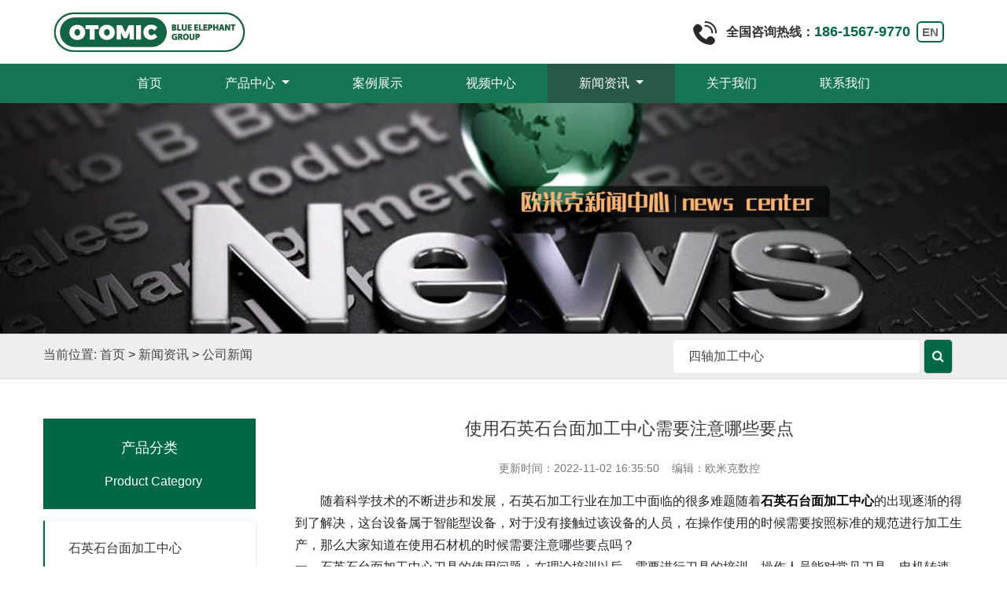

--- FILE ---
content_type: text/html
request_url: https://shicaijicnc.com/news/337.html
body_size: 4861
content:
<!DOCTYPE html>
<html>
<head>
	<!--- Basic Page Needs  -->
	<meta charset="utf-8">
	<title>使用石英石台面加工中心需要注意哪些要点-欧米克数控</title>
	<meta name="description" content="使用石英石台面加工中心需要注意哪些要点" />
	<meta name="keywords" content="" />
	<meta name="author" content="">
	<meta http-equiv="X-UA-Compatible" content="IE=edge">
	<!-- Mobile Specific Meta  -->
	<meta name="viewport" content="width=device-width, initial-scale=1, maximum-scale=1">
	<link rel="icon" href="/style/images/favicon.ico" type="image/x-icon" />
	<!-- CSS -->
	<link rel="stylesheet" href="/css/bootstrap.min.css">
<link rel="stylesheet" href="/css/style.css">
<link rel="stylesheet" href="/css/swiper.min.css">

<!-- icon -->
<link rel="stylesheet" href="/css/jquery-ui.css">
<link rel="stylesheet" href="/css/font-awesome.min.css">

<!-- nav -->
<link rel="stylesheet" href="/css/animate.css">

	<style>
	/* 高亮 */
		.navbar-light .navbar-nav a.curr-s13,
		.navbar-light .navbar-nav a.curr-s12{background: #134835  !important;}

		.navbar-nav .nav-item .dropdown-menu a.curr-t13,
		.navbar-nav .nav-item .dropdown-menu a.curr-t12{border-bottom: 2px solid #0294F0 !important;color:#0294F0 !important;}

		.hp-sidebar ul li a.pro-s13{color: #134835 ;background: #e9e9e9;}
		.pro-sidebar .h-bar p a.pro-s13{color: #005891;background: #e9e9e9;}
	</style>

<script>(function() {var _53code = document.createElement("script");_53code.src = "https://tb.53kf.com/code/code/10195223/3";var s = document.getElementsByTagName("script")[0]; s.parentNode.insertBefore(_53code, s);})();</script>
</head>
<body>

	<!-- header-start -->
		<header>

		<div class="header-logo">
			<div class="container">
				<div class="row">
					<div class="col-lg-3 col-md-6 col-sm-6 col-6 Vertical-center">
						<div class="logo">
							<a href="/"><img src="/style/images/home/logo.png" alt="欧米克" ></a>
						</div>
					</div>
					<div class="col-lg-5 col-md-12 col-sm-12 col-12 d-none d-lg-block"></div>
					<div class="col-lg-4 col-md-6 col-sm-6 col-6 h_pho Vertical-center">
						<p class="d-none d-lg-block">
							<img src="/style/images/phone.png" >全国咨询热线：<span>186-1567-9770</span>&nbsp;&nbsp;<a href="javascript:" onclick="window.location.href='https://otomiccnc.com/'" rel="nofollow"><span style="bottom: 10px;color: #666;font-size: 15px;border: 2px solid #006944;padding: 3px 5px;border-radius: 6px;">EN</span></a>
						</p>
					</div>
				</div>
			</div>
		</div>
		<div class="header-area fixed-top navbar-fixed-top navbar-transparent">
			<div class="container">
				<div class="row">
					<div class="col-lg-12 col-md-12 col-sm-12 col-12">
						<nav class="navbar navbar-expand-lg navbar-light" id="main_navbar">
							<button class="navbar-toggler" type="button" data-toggle="collapse" data-target="#navbarSupportedContent"
								aria-controls="navbarSupportedContent" aria-expanded="false" aria-label="Toggle navigation">
								<span class="navbar-toggler-icon"></span>
							</button>
							<div class="collapse navbar-collapse" id="navbarSupportedContent">
								<ul class="navbar-nav mr-auto">
									<li class="nav-item active border-left ">
										<a class="nav-link curr-h-0" href="/">首页 <span class="sr-only">(current)</span></a>
									</li>
									<li class="nav-item dropdown border-left">
										<a class="nav-link dropdown-toggle curr-s1" href="/product/" id="navbarDropdown" role="button" aria-haspopup="true" aria-expanded="false">
											产品中心
										</a>
										<ul class="dropdown-menu" aria-labelledby="navbarDropdown">
	                                                          <li><a class="dropdown-item curr-s24 curr-s25  curr-s26" href="/product/scjgzx/">石英石台面加工中心</a></li>
											<li><a class="dropdown-item curr-s17" href="/product/szjgzx/">四轴加工中心</a></li>
											<li><a class="dropdown-item curr-s18" href="/product/wzjgzx/">五轴加工中心</a></li>
											
											
											<li><a class="dropdown-item curr-s21" href="/product/pmmjjgzx/">泡沫模具加工中心</a></li>
										
											
										</ul>
									</li>
									<li class="nav-item border-left">
										<a class="nav-link curr-s10" href="/case/">案例展示</a>
									</li>
                                                                      <li class="nav-item border-left">
										<a class="nav-link curr-s37" href="/video/">视频中心</a>
									</li>
									<li class="nav-item dropdown border-left">
										<a class="nav-link dropdown-toggle curr-s12" href="/news/" id="navbarDropdown" role="button" aria-haspopup="true" aria-expanded="false">
											新闻资讯
										</a>
										<ul class="dropdown-menu" aria-labelledby="navbarDropdown">
											<li><a class="dropdown-item curr-s13" href="/news/gsxw/">公司新闻</a></li>
											<li><a class="dropdown-item curr-s14" href="/news/xwdt/">新闻动态</a></li>
										</ul>
									</li>
									<li class="nav-item border-left">
										<a class="nav-link curr-s6" href="/about/">关于我们</a>
									</li>
									<li class="nav-item border-left">
										<a class="nav-link disabled curr-s8" href="/contact/">联系我们</a>
									</li>
								</ul>
							</div>
						</nav>
					</div>
				</div>
			</div>
		</div>
                <script>
                   var _hmt = _hmt || [];
                  (function() {
                   var hm = document.createElement("script");
                   hm.src = "https://hm.baidu.com/hm.js?3a4706f2f03561c347418d6090ea78cf";
                   var s = document.getElementsByTagName("script")[0]; 
                   s.parentNode.insertBefore(hm, s);
               })();
              </script>
	</header>

	<!-- 返回顶部 -->
	<div class="go-top">
		<div class="arrow"></div>
		<div class="stick"></div>
	</div>
	<!-- header-end -->

	<!-- picture-start -->
	<section class="picture">		
		<img src="/style/images/about/news-banner.jpg">		   
	</section>
	<!-- picture-end -->

	<!-- position-start -->
	<section class="position">		
		<div class="container">
			<div class="row">
				<div class="col-lg-8 col-md-6 col-sm-12 col-12">
					<span class="breadcrumbs">
						<strong>当前位置:</strong>
						<a href="/">首页</a>&nbsp;>&nbsp;<a href="/news/">新闻资讯</a>&nbsp;>&nbsp;<a href="/news/gsxw/">公司新闻</a>					</span>
				</div>
				<div class="col-lg-4 col-md-6 col-sm-12 col-12 Vertical-center search">				   
					<form action='/e/search/index.php' method="post" name="search_news" id="search_news" class="d-none d-lg-block">
						<input type="hidden" name="show" value="title" />
						<input name="keyboard" type="text" id="keyboard" value="四轴加工中心" size="42" />
						<button type="submit" id="search_btn" class="sub">
								<i class="fa fa-search"></i>
						</button>
					</form>
				</div>
			</div>
		</div> 
	</section>
	<!-- position-end -->

	<!-- new-article-start -->
	<section class="news">
		<div class="container">
			<div class="row">
				<div class="col-lg-3 col-md-12 col-sm-12 col-12 hp-sidebar pro-sidebar d-none d-lg-block">
										<div class="h-side">
						<strong>
							产品分类
							<p>Product Category</p>
						</strong>
                                      		<div>
							<ul>
                                                                <li><a href="/product/scjgzx/" class="pro-s24">石英石台面加工中心</a></li>
								<li><a href="/product/szjgzx/" class="pro-s17">四轴加工中心</a></li>
								<li><a href="/product/wzjgzx/" class="pro-s18">五轴加工中心</a></li>
								
							       <li><a href="/product/pmmjjgzx/" class="pro-s21">泡沫模具加工中心</a></li>
							</ul>
						</div>
					</div>

                	
				</div>
				<div class="col-lg-9 col-md-12 col-sm-12 col-12 news-article">
					<div class="row">
						<div class="col-lg-12 col-md-12 col-sm-12 col-12 text-center">
							<h5>使用石英石台面加工中心需要注意哪些要点</h5>
						</div>
						<div class="col-lg-12 col-md-12 col-sm-12 col-12 time text-center">
								<small>更新时间：</small>2022-11-02 16:35:50								<small> &nbsp; &nbsp;编辑：欧米克数控</small>
						</div>
						<div class="col-lg-12 col-md-12 col-sm-12 col-12 textarea wid1000">
							　　随着科学技术的不断进步和发展，石英石加工行业在加工中面临的很多难题随着<a href="https://www.shicaijicnc.com/"><span style="color:#000000;"><strong>石英石台面加工中心</strong></span></a>的出现逐渐的得到了解决，这台设备属于智能型设备，对于没有接触过该设备的人员，在操作使用的时候需要按照标准的规范进行加工生产，那么大家知道在使用石材机的时候需要注意哪些要点吗？<br />一，石英石台面加工中心刀具的使用问题：在理论培训以后，需要进行刀具的培训。操作人员能对常见刀具、电机转速、行进速度、注意事项等，需要清楚，操作人员需要熟悉刀具的应用。<br />二，石英石台面加工中心各种软件的操作：在通过以上培训后方可进行软件培训。软件的培训主要集中在用户应用的领域;对于用户不需要的方面可依据培训手册自学。软件的要求为：软件的各种排版、各种的操作、路径的生成、能迅速找出路径的错误等。<br /><img alt="石英石台面加工中心" src="/d/file/p/2022/11-02/d18652965ca6b646d681ccf73377a0a3.jpg" /><br />三，理论基础：培训工作需要从理论培训工作开始，操作人员需要在理论考核通过的情况下方可进行实际操作培训。若理论培训没有通过，则坚决不能进行操作培训<br />四，机器操作培训：在经过以上的各种培训以后，经过培训人员的讲解和操作人员的理解考核：对操作人员进行操作安全和操作注意事项的培训，由被培训人员在操作安全意事项上签字认可后，操作人员方可进行机器操作培训。<br />五，石英石台面加工中心操作各种注意事项和保养的培训。<br />六，材料的应用范围：操作人员需要熟悉各种材料的应用范围，熟悉不同的材质、不同的厚度、不同的成品大小等。熟悉不同的材料的不同的加工方式。<br />掌握了以上六点，相信大家已经掌握了使用<strong>石英石台面加工中心</strong>的要领了。<br />&nbsp;<br />&nbsp;		
						</div>
						<div class="col-lg-12 col-md-12 col-sm-12 col-12 preNext">
							<ul class="text">
									<li class="leftitem">
																						<a href="/news/336.html"><i class="fa fa-cloud-upload-alt"></i>上一篇：如何选好石英石台面加工中心？哪些因素会影响设备质量											</a>
																															</li>
									<li>
																						<a href="/news/338.html"><i class="fa fa-cloud-download-alt"></i>下一篇：石英石橱柜台面加工中心为什么要不定时加水?											</a>
																															</li>
							</ul>
						</div>
					</div>
				</div>
			</div>
		</div>
	</section>
	<!-- new-article-end -->
	
	<!-- footer-start -->
		<footer>
		<!-- <div class="footer-menu">
			<div class="container">
				<div class="row">
					<div class="col-lg-12 col-md-12 col-sm-12 col-12 d-none d-lg-block">
						<ul class="links">
							<li>产品导航：</li>
                                                        <li><a href="/product/scjgzx/">石英石加工中心</a></li>
							<li><a href="/product/szjgzx/">四轴加工中心</a></li>
							<li><a href="/product/wzjgzx/">五轴加工中心</a></li>
							<li><a href="/product/pmmjjgzx/">泡沫模具加工中心</a></li>
						</ul>
					</div>
				</div>
			</div>
		</div> -->
		<div class="tag">
			<div class="arrow">
				<em>◆</em><span>◆</span>
			</div>
		</div>
		<div class="footer-top-area">
			<div class="container">
				<div class="row">
					<div class="col-lg-3 col-md-6 col-sm-12 col-12 d-none d-lg-block">
						<img src="/style/images/home/logo.png">
					</div>
					<div class="col-lg-6 col-md-6 col-sm-12 col-12">
						<div class="fw-contact footer-widget">
							<ul class="info">
								
								<li><span>总部地址</span>：山东·济南·高新区·万达广场写字楼J1；</li>
								<li><span>生产基地</span>：山东·济南·历城区·春喧东路592号</li>
								<li><span>联系电话</span>：186-1567-9770</li>
							</ul>
						</div>
					</div>
					<div class="col-lg-3 col-md-6 col-sm-6 col-6 d-none d-lg-block text-right">
						<img src="/style/images/wechat.jpg">
					</div>
				</div>
			</div>
		</div>
		<div class="footer-bottom-area">
			<div class="container">
				<div class="row">
					<div class="col-lg-12 col-md-12 col-sm-12 col-12 text-center">
						<div class="copyright">
							<p>Copyright © 2010 - 2020 <a href="/">济南蓝象数控机械有限公司</a> All Rights Reserved 备案信息：<a href="http://beian.miit.gov.cn/" target="_blank">鲁ICP备16046814号-12
</a></p>
						</div>
					</div>
				</div>
			</div>
		</div>
	</footer>
	<!-- footer-end -->
	
	<!-- Scripts -->
		<script src="/js/jquery-3.2.0.min.js"></script>
	
	<script src="/js/parallax.js"></script>
	<script src="/js/popper.min.js"></script>
	<script src="/js/bootstrap.min.js"></script>
	<script src="/js/theme.js"></script>

	<!-- nav -->
	<script src="/js/jquery-1.11.0.min.js" type="text/javascript"></script>
	<script src="/js/bootnavbar.js"></script>
	<script>
		$(function () {
			$('#main_navbar').bootnavbar();
		});

		<!-- 返回顶部 -->
		$(function() {
			$(window).scroll(function() {
				if ($(window).scrollTop() > 120)
				$('div.go-top').show();
				else
				$('div.go-top').hide();
			});
			$('div.go-top').click(function() {
				$('html, body').animate({scrollTop: 0}, 120);
			});
		});
	</script>
	
</body>

</html>

--- FILE ---
content_type: text/css
request_url: https://shicaijicnc.com/css/style.css
body_size: 8015
content:
/*google-font*/

@import url('https://fonts.googleapis.com/css?family=Lato:400,700|Raleway:400,500,600,700');

h1,h2,h3,h4,h5,h6{margin: 0;font-weight: 700;color: #393939;
    letter-spacing: 0;}
h1 a,h2 a,h3 a,h4 a,h5 a,h6 a{font-weight: inherit;font-family: 'Myriad Pro (OT1) light semiextended';}
p{color: #393939;font-size: 15px;letter-spacing: 0;margin: 0;}
img{max-width: 100%;height: auto;}
/* links */
/* a,
a:visited{text-decoration: none;font-weight: normal;font-size: 12px;transition: all 0.3s ease-in-out;
    -webkit-transition: all 0.3s ease-in-out;-moz-transition: all 0.3s ease-in-out;
    -o-transition: all 0.3s ease-in-out;outline: 0;} */
a:hover,
a:active{color: #339fd3;text-decoration: none;outline: 0;}
a:focus{text-decoration: none;outline: 0;}
p a,
p a:visited{line-height: inherit;outline: 0;}

/* header */
.header-logo{margin: 15px 0;}
.h_pho{padding: 0;margin: 0;}
.h_pho p{color: #333;font-size: 16px;padding: 0;font-weight: bold;}
.h_pho p img{margin-right: 12px;}
.h_pho p span{color: #006944;font-size: 18px;}
.header-area{background: #fff none repeat scroll 0 0;opacity: 0.91;background: #006944;}
.fixed-top{position: relative !important;}
.logo{padding: 0px;position: relative;z-index: 100;}
.logo a{display: block;}

/* nav */
.dropdown-menu{margin-top: 0;padding: 0;background: #777;}
.dropdown-menu .dropdown-toggle::after{vertical-align: middle;border-bottom: 4px solid transparent;
    border-top: 4px solid transparent;border-left: 4px solid;}
.dropdown-menu .dropdown .dropdown-menu{left: 100%;top: 0%;}
.dropdown-menu > li a:hover,
.dropdown-menu > li.show{background: #006944;color: white;}
.dropdown-menu > li.show > a{color: white;}
.navbar{padding: 0!important;}
.navbar-nav .nav-item a{color: #fff !important;display: block;font-size: 16px;line-height: 20px;
    padding: 15px 40px !important;}
.navbar-nav .nav-item:hover{background: #006944;}
.navbar-nav .nav-item:hover>a{color: #fff;}
.navbar-nav .nav-item .dropdown-menu a{font-size: 15px;padding: 12px 30px !important;}
.navbar-light .navbar-toggler{border-color: #333 !important;}
.Vertical-center{display: -webkit-box;-webkit-box-orient: horizontal;-webkit-box-pack: center;-webkit-box-align: center;
    display: -moz-box;-moz-box-orient: horizontal;-moz-box-pack: center;-moz-box-align: center;
    display: -o-box;-o-box-orient: horizontal;-o-box-pack: center;-o-box-align: center;
    display: -ms-box;-ms-box-orient: horizontal;-ms-box-pack: center;-ms-box-align: center;
    display: box;box-orient: horizontal;box-pack: center;box-align: center;}
.Vertical-center i{color: #fff;}

/* keyword */
.keyword{padding: 5px 0;background: #ccc;}
.keyword ul{list-style: none;padding: 0px;margin: 0;font-size: 14px;}
.keyword ul li{display: inline-block;margin-left: 2%;}
.keyword ul li a{font-size: 14px;color: #454545;}
.keyword ul li a:hover{color:#006944; }
.keyword ul li:first-child{margin: 0;}
.search #keyboard{width: 85%;display: inline-block;border: 1px solid #ebebeb;padding-left: 5%;color: #454545;
    background: #fff;border-radius: 5px;}
.search button{width: 10%;display: inline-block;border: 1px solid #ccc;background: #006944;border-radius: 5px;}
.search button i{color: #fff;}
hr{border-width: 2px;border-color: #ccc;}

/* home-pro */
.home-pro{margin: 0;padding: 50px 0;}
.home-pro .title{margin: 0 0 30px 0;}
.home-pro .title p{font-size: 24px;color: #006944;margin-bottom: 5px;}
.home-pro .title span{color: #777;font-size: 20px;}
.hp-sidebar .h-side{background: #fafdff;}
.hp-sidebar .h-side strong{font-size: 18px;background: #006944;padding: 15px 0;color: #fff;text-align: center;
    font-weight: 500;display: block;}
.hp-sidebar .h-side p{margin: 0 0 0 10px;font-size: 16px;display: block;color: #fff;}
.hp-sidebar ul{list-style: none;margin: 0;padding: 0;}
.hp-sidebar ul li a{padding: 6px 30px;display: block;font-size: 16px;color: #333;border-left: 2px solid #006944;
    margin: 15px 0 0 0;background: #fff;box-shadow: 0 2px 4px 0 rgba(0, 0, 0, 0.15);}
.hp-sidebar ul li a span{padding: 0 10px 0 0;color: #006944;font-weight: 700;}
.hp-sidebar ul li:hover a{background: #e9e9e9;color: #006944;}
.hp-sidebar .h-bar{background: #fafdff;}
.hp-sidebar .h-bar p{font-size: 16px;background: #fafdff;}
.hp-sidebar .h-bar p a{padding: 6px 30px;display: block;font-size: 16px;color: #333;border-left: 2px solid #006944;
    margin: 15px 0 0 0;background: #fff;box-shadow: 0 2px 4px 0 rgba(0, 0, 0, 0.15);}
.hp-sidebar .h-bar p:hover a{background: #e9e9e9;color: #006944;}
.hp-sidebar .h-bar p a span{font-size: 16px;padding: 0 10px 0 0;color: #006944;font-weight: 700;}
.hp-sidebar .h-bar ul li a{margin: 10px 20px 10px 20px;font-size: 15px;color: #6e6e6f;border: 1px solid #ddd;
    box-shadow: none;}
.hp-sidebar .h-bar ul li:hover a{background: #e9e9e9;color: #006944;}

.hp-list{position: relative;}
.hp-list .title{margin: 0 0 10px 0;}
.hp-list .title h1{display: inline-block;color: #006944;font-size: 18px;font-weight: 500;}
.hp-list .title span{float: right;}
.hp-list .title span a{display: inline-block;border: 1px solid #999;font-size: 14px;color: #666;padding: 0 5px;}
.hp-list .swiper-button-prev, .small-pic .swiper-container-rtl .swiper-button-next{left: 86%;top: -33px;margin: 0;
    background: #fff;font-size: 18px;line-height: 22px;text-align: center;width: 24px;height: auto;color: #999;
    border: 1px solid #999;}
.hp-list .swiper-button-next, .small-pic .swiper-container-rtl .swiper-button-prev{right: 70px;top: -33px;margin: 0;
    background: #fff;font-size: 18px;line-height: 22px;text-align: center;width: 24px;height: auto;color: #999;
    border: 1px solid #999;}
.hp-list .swiper-slide{/* Center slide text vertically */display: -webkit-box;display: -ms-flexbox;display: -webkit-flex;
  display: flex;-webkit-box-pack: flex-start;-ms-flex-pack: flex-start;-webkit-justify-content: flex-start;
  justify-content: flex-start;-webkit-box-align: flex-start;-ms-flex-align: flex-start;
  -webkit-align-items: flex-start;align-items: flex-start;}
.hp-list .swiper-slide{padding: 0 5px;border: 1px solid transparent;text-align: center;margin: 0 0 20px 0;}
.hp-list .swiper-slide a{text-decoration: none;box-shadow: 0 0px 5px 0 rgba(0, 0, 0, 0.2);}
.hp-list .swiper-slide a img{text-align: center;}
.hp-list .page a p{padding: 10px 0;background: #efefef;font-size: 16px;color: #333;}
.hp-list .page a:hover p{color: #006944;}

/* home-sample */
.home-sample{padding: 50px 0;position: relative; background-image: url("../style/images/home/ypzs.jpg");}
.home-sample .title{margin: 0 0 30px 0;}
.home-sample .title p{font-size: 24px;color: #006944;margin: 0 0 5px 0;}
.home-sample .title span{color: #999;font-size: 20px;}
.home-sample .swiper-button-prev, .small-pic .swiper-container-rtl .swiper-button-next{left: 0;top: 0;margin: 0;
    background: #fff;font-size: 25px;line-height: 188px;text-align: center;width: 20px;height: auto;color: #87939c;}
.home-sample .swiper-button-next, .small-pic .swiper-container-rtl .swiper-button-prev{right: 0;top: 0;margin: 0;
    background: #fff;font-size: 25px;line-height: 188px;text-align: center;width: 20px;height: auto;color: #87939c;}
.home-sample .swiper-slide{/* Center slide text vertically */display: -webkit-box;display: -ms-flexbox;display: -webkit-flex;
  display: flex;-webkit-box-pack: flex-start;-ms-flex-pack: flex-start;-webkit-justify-content: flex-start;
  justify-content: flex-start;-webkit-box-align: flex-start;-ms-flex-align: flex-start;
  -webkit-align-items: flex-start;align-items: flex-start;}
.home-sample .swiper-slide{padding: 0 5px;border: 1px solid transparent;text-align: left;}
.home-sample .swiper-slide a{text-decoration: none;}
.home-sample .swiper-slide a img{text-align: center;}
.home-sample .swiper-slide a p{line-height: 2em;color: #555;margin: 1em 0;text-align: center;}

/* home-about */
.home-about{padding: 50px 0;}
.home-about .title{margin: 0 0 30px 0;}
.home-about .title p{font-size: 24px;color: #006944;margin-bottom: 5px;}
.home-about .title span{color: #777;font-size: 20px;}
.h-a-page .home-about-page p{font-size: 18px;color: #333;padding: 0 0 15px 0;margin: 0;}
.h-a-page .home-about-page span{font-size: 15px;color: #4c4c4c;line-height: 32px;}
.h-a-page .home-about-page hr{margin: 30px 0;}
.h-a-page .rotate:hover img{transform:rotate(360deg);-ms-transform:rotate(360deg);-moz-transform:rotate(360deg);
    -webkit-transform:rotate(360deg);-o-transform:rotate(360deg);transition: all 0.3s ease-in-out;
    -webkit-transition: all 0.3s ease-in-out;-moz-transition: all 0.3s ease-in-out;
    -o-transition: all 0.3s ease-in-out;}
.h-a-page p{font-size: 16px;color: #676767;margin: 20px 0 0 0;}
.tabPanel{margin: 40px 0 0 0;}
.tabPanel .tabul{height:auto;list-style: none;padding: 0;text-align: center;margin-bottom: 25px;}
.tabPanel .tabul li{display: inline-block;margin:0 2px 0 10px;font-size:16px;height:auto;width:13%;line-height:30px;
    text-align:center;background: #111;color:#fff;transform: skewX(-20deg);padding: 8px 0;cursor: pointer;}
.tabPanel .tabul li span{transform: skewX(20deg);display: block;}
.tabPanel .hit{background: #006944 !important;cursor:pointer;color:#fff;}
.pane{min-height:100px;background-color:#fff;display:none;margin: 0 0 0 0;}
.panes ul{margin: 0 auto;list-style: none;font-size: 0px;padding: 0;}
.panes ul li{width: 23.50%;margin-left: 2%;display: inline-block;vertical-align: top;text-align: center;}
.panes ul li:first-child{margin-left: 0;}

/* home-czdl */
.h-czdl{padding: 130px 0;background-image: url("../style/images/home/czdl.jpg");}
.czdl-page{/* background: url(../style/images/home/czdl-bj.jpg); */}
.czdl-page h2{font-size: 24px;margin: 0;font-weight: normal;color: #fff;letter-spacing: 0px;text-align: left;}
.czdl-page span{display: block;margin: 10px 0 0 0;font-size: 20px;color: #fff;text-align: left;}
.czdl-page h5{color: #E70101;font-size: 18px;font-weight: 800;margin: 30px 0 0 0;text-align: left;}
.czdl-page p{font-size: 15px;color: #fff;line-height: 32px;margin: 15px 0 35px 0;text-align: left;}
.czdl-page h6{color: #0175C0;font-size: 25px;font-weight: 500;margin: 0 0 5px 0;}
.czdl-page strong{display: block;color: #0175C0;font-size: 11px;font-weight: 500;}
.czdl-page div:hover img{transition: all 1.6s;transform: scale(1.1);}

.home-ad{margin: 50px 0 15px 0;padding: 0;}
.home-ad .title{margin: 0 0 30px 0;}
.home-ad .title p{font-size: 24px;color: #006944;margin-bottom: 5px;}
.home-ad .title span{color: #777;font-size: 20px;}
/*anli*/
.anli_bg{display:block;background:url(../style/images/ad/al_bg.jpg) no-repeat center top;height:auto;overflow:hidden;
    margin: 0;padding: 30px 0 0 0;}
.anli{position: relative;width: 1200px;height:auto;overflow:hidden;margin:0 auto;padding: 0;}
.al_c{position: absolute;left:336px;top:0;height: 523px;width: 530px;overflow: hidden;}
.al_c h3{margin:0 auto 24px;width: 214px;height: 89px;overflow: hidden;}
.al_c h3 img{width: 100%;height: auto;}
.al_c p{position: relative;margin: 0 auto;width: 410px;height: 410px;overflow: hidden;border: 1px solid #ccc;
    border-radius: 50%;text-align: center;padding: 10px;}
.al_c p img{width: 390px;height: 390px;}
.al_c p em{display: none;position: absolute;left: 9px;bottom: 7px;width: 390px;height: 209px;padding-top: 20px;
    overflow: hidden;color: #fff;font: 16px/30px"Microsoft Yahei";text-align: center;
    background:url(../style/images/ad/al_sp11.png) no-repeat center top;}
.al_c p em b{display: block;font:bold 18px/35px"Microsoft Yahei";}
.alul1{margin: 0;padding: 0;}
.anli li{margin-bottom: 50px;float: left;height:136px;width:386px;}
.anli li a{width: 386px;height: 132px;overflow: hidden;display: inline-block;
    background:url(../style/images/ad/al_ip2.png) no-repeat left top;}
.anli li img{width: 72px;height: 72px;float: left;margin: 30px 62px 0 18px;}
.anli li span{float: right;display: block;width: 232px;margin-top: 12px;}
.anli li span b{color: #333;display: block;font: bold 18px/28px"Microsoft Yahei";}
.anli li span em{padding-right: 5px;display: block;color: #555;font: 14px/26px"Microsoft Yahei";}
.anli li.cur a, .anli li a:hover{background:url(../style/images/ad/al_ip1.png) no-repeat left top;
    text-decoration: none;}
.anli li.cur a b, .anli li a:hover b{color: #006944;}
.anli .al_li2{float: right;margin-left: 400px;display: inline;}
.anli .al_li2 img{float: right;margin: 30px 18px 0 0;}
.anli .al_li2 span{float: left;padding-left: 15px;}
.anli .al_li2 a{text-decoration: none;background:url(../style/images/ad/al_ip3.png) no-repeat left top;}
.anli .al_li2.cur a, .anli .al_li2 a:hover{background:url(../style/images/ad/al_ip4.png) no-repeat left top;
    text-decoration: none;}
.anli li.cur img, .anli li:hover img{transition:All 0.4s ease-in-out;-webkit-transition:All 0.4s ease-in-out;
    -moz-transition:All 0.4s ease-in-out;-o-transition:All 0.4s ease-in-out;transform:rotate(360deg);
    -webkit-transform:rotate(360deg);-moz-transform:rotate(360deg);-o-transform:rotate(360deg);
    -ms-transform:rotate(360deg);}

/* home-partners */
.home-partners{margin: 50px 0;}
.home-partners .title{margin: 0 0 30px 0;}
.home-partners .title p{font-size: 24px;color: #333;margin-bottom: 5px;}
.home-partners .title span{color: #777;font-size: 20px;}
.h-partners{background: #006944;}
.h-partners img{width: 100%;}
.h-partners .circle{width: 19%;height: 70px;background-color:#ddd;border-radius: 50%;-moz-border-radius: 50%;
    -webkit-border-radius: 50%;line-height: 65px;margin: 0 auto;margin-top: -35px;position: relative;
    font-size: 32px;color: #454545;}
.h-partners p{padding: 25px 0 35px 0;font-size: 18px;color: #fff;}

/* home-case */
.home-case{padding: 50px 0;background-image: url("../style/images/home/khal.jpg");}
.home-case .title{margin: 0 0 30px 0;}
.home-case .title p{font-size: 24px;color: #fff;margin-bottom: 5px;}
.home-case .title span{color: #fff;font-size: 20px;}
.home-case a p{font-size: 18px;color: #fff;margin: 10px 0 0 0;}
.home-case a span{display: block;font-size: 16px;color: #fff;margin: 2px 0 0 0;display: block;}
.home-case a:hover p{color: #11c4ec;font-weight: bold;}
.home-case a .more{font-size: 14px;color: #fff;}
.home-case a{display: block;}
.home-case a:hover .more{color: #fdfdfd;}

/* home-new */
.home-new{padding: 50px 0;}
.home-new .title{margin: 0 0 30px 0;}
.home-new .title p{font-size: 24px;color: #006944;margin-bottom: 5px;}
.home-new .title span{color: #777;font-size: 20px;}
.home-new-pic{margin: 0;}
.home-new-pic h5{margin: 0 0 15px 0;border-bottom: 2px solid #ddd;width: 13%;color: #333;font-size: 18px;
    padding: 0 0 10px 0;}
.h-n-page-t{margin: 10px 0;}
.h-n-page-t p{font-size: 18px;color: #111;}
.h-n-page-t span{font-size: 16px;color: #333;display: block;margin-top: 10px;}
.h-n-page-t:hover a p{color: #006944;}
.home-new-pic ul{margin: 0;padding: 0;list-style: none;}
.home-new-pic ul li{padding: 0;margin: 0;line-height: 32px;}
.home-new-pic ul li a{color: #333;}
.home-new-pic ul li a p{font-size: 14px;margin: 0;color: #006944;font-weight: bold;}
.home-new-pic ul li a p i{color: #006944;margin-right: 5px;}
.home-new-pic ul li a p span{float: right;color: #999;font-weight: normal;}
.home-new-pic ul li:hover a p span{color: #111;}
.home-new-page{margin: 0;}
.home-new-page h5{margin: 0 0 15px 0;border-bottom: 2px solid #ddd;width: 13%;color: #333;font-size: 18px;
    padding: 0 0 10px 0;}
.home-new-page .h-n-page-t{padding: 26px 30px;background: #eee;}
.home-new-page ul{list-style: none;background: url(../style/images/home/home-news-bj.jpg) no-repeat;margin: 0;
    font-size: 0;padding: 11px 0;}
.home-new-page ul:first-child{margin-top: 0;}
.home-new-page ul li{padding: 0 10px 0 20px;margin: 0;width: 85%;display: inline-block;vertical-align: top;}
.home-new-page ul li:first-child{margin: 0;width: 15%;display: inline-block;vertical-align: top;padding: 0;}
.home-new-page ul li:first-child p{border: 3px solid #006944;padding: 10px 0 0 0;text-align: center;font-size: 26px;}
.home-new-page ul li:first-child span{color: #fff;display: block;margin: 5px 0 0 0;line-height: 18px;
    background: #006944;padding: 2px 0;}
.home-new-page ul li p{font-size: 16px;color: #333;padding: 0 0 5px 0;margin: 0;}
.home-new-page ul li span{font-size: 14px;color: #555;line-height: 26px;display: block;}
.home-new-page ul li:nth-child(2) a:hover p{padding-bottom: 5px;
    background: linear-gradient(to right,currentColor,currentColor 4px,transparent 4px) repeat-x 0 bottom/7px 1px;}
.weblink{padding: 0;margin: 20px 0 0 0;}
.weblink ul{list-style: none;padding: 0;color: #999;margin: 0;font-size: 14px;}
.weblink ul li{display: inline-block;color: #999;font-size: 13px;padding-left: 10px;}
.weblink ul li:first-child{padding-left: 0px;}
.weblink ul li a{color: #999;font-size: 13px;}

/* position */
.position{padding: 6px 0;border-bottom: 1px solid #ddd;border-top: 1px solid #ddd;background: #eee;}
.position strong{font-size: 16px;color: #454545;font-weight: normal;}
.position a{font-size: 16px;color: #454545;}
.position a:hover{color:#006944; }

/* pro-list */
.pro-list{margin: 0;padding: 50px 0;}
.pro-list .pro-list-page a p{padding: 10px 0;background: #f2f2f2;font-size: 16px;color: #333;}
.pro-list img{width: 100%;}
.pro-list .pro-list-page .col-lg-4 a{display: block;border:2px solid #fff;}
.pro-list .pro-list-page .col-lg-4 a:hover{border:2px solid #006944;}
.pro-list .pro-list-page .col-lg-4 a:hover p{background: #006944;color: #fff;}

.pro-sidebar{}
.pro-sidebar ul li a{padding: 15px 30px;}
.pro-sidebar .h-bar p a{padding: 15px 30px;}
.pro-sidebar .h-bar:last-child{border-bottom: 1px solid #ddd;}
/* pro-article */
.pro-depict{padding: 50px 0;}   
.pro-depict .title{margin: 0 0 30px 0;}
.pro-depict .title p{font-size: 24px;color: #454545;margin-bottom: 5px;}
.pro-depict .title span{color: #999;font-size: 20px;}
.pro-page h5{font-size: 22px;color: #454545;font-weight: normal;border-bottom: 1px solid #ddd;padding: 0 0 15px 0;}
.pro-page h5 span{border-bottom: 2px solid #E22310;padding: 0 0 12px 0;}
#gallery{width: 100%;height: auto;margin: 0;font-size: 0px;}
#gallery img{border: none;}
#gallery_nav{display: inline-block;width: 31%;margin: 0 0 0 3%;vertical-align: top;}
#gallery_nav a{display: block;height: auto;margin: 0;width: 100%;margin: 8% 0 0 0;border: 1px solid #fff;}
#gallery_nav a:first-child{margin: 0;}
#gallery_nav a:nth-child(3){margin: 2% 0 0 0;}
#gallery_nav a:nth-child(4){margin: 2% 0 0 2%;}
#gallery_output{display: inline-block;width: 66%;height: auto;}
#gallery_output img{display: block;margin: 0px auto 0 auto;}
#gallery .on{border: 1px solid #006944;}
.pro-page h6{font-size: 18px;padding: 10px 0px;color: #333;}
.pro-page hr{border-bottom: 1px solid #ddd;margin: 0 0 20px 0;width: 8%;}
.pro-page .parts hr{width: 6%;}
.function{margin-top: 30px;}
.function p{line-height: 1.8rem;font-size: 14px;color: #333;margin: 0;}
.parameter{margin-top: 30px;font-size: 14px;}
.parts{margin-top: 30px;}
.pro-table{margin: 60px 0;}
.pro-table p{font-size: 35px;color: #333;font-weight: lighter;text-align: center;margin-bottom: 30px;}
.pro-page table{color: #5a5a5a;width: 100%;padding: 0;margin: 0;font-size: 13px;border-collapse: collapse;
    border-spacing: 0;}
.pro-page td, th{display: table-cell;vertical-align: inherit;}
.pro-page td{font-size: 14px;padding: 1% 0 1% 3%;border: 1px solid #898989;border-left: none;border-top: none;}
.pro-page tr:first-child td{border-top: 1px solid #898989;}
.pro-page tr td:first-child{border-left: 1px solid #898989;}

/* news-list */
.news-list{padding: 50px 0;}
.news-page .row{margin-top: 30px;padding-bottom: 30px;border-bottom: 1px solid #ddd;}
.news-page .row:first-child{margin-top: 0;}
.news-page .row h5{font-size: 18px;color: #454545;margin-top: 25px;}
.news-page .row:hover h5{color: #006944;transition-property:background,color;transition-duration:1.2s;}
.news-page .row p{font-size: 15px;color: #454545;margin: 20px 0;line-height: 28px;}
.news-page .row span{font-size: 14px;color: #454545;box-shadow: 1px 2px 10px #DDD;padding: 5px 10px;
	border-radius: 4px;float: right;}
.news-page .row:hover span{color: #fff;background: #006944;transition-property:background,color;
	transition-duration:1.5s;}

/* news-article */
.news{padding: 50px 0;}
.news-article h5{font-size: 22px;font-weight: normal;}
.news-article .time{font-size: 14px;margin: 20px 0 10px 0;color: #777;}
.news-article .time small{font-size: 14px;}
.news-article .textarea{font-size: 16px;line-height: 28px;}
.news-article .textarea p{font-size: 16px;line-height: 32px;color: #333;}
.news-article .textarea a{font-size: 16px;}
.preNext .text{color: #999;margin: 30px 0;list-style: none;padding: 0;}
.preNext .leftitem{background-color: rgb(232,232,232);}
.preNext ul li{display: inline-block;padding: 1% 2%;font-size: 14px;}
.preNext ul li a{font-size: 14px;color: #444;}
.preNext ul li a i{color: #555;margin-right: 5px;}
.preNext ul li:hover a i{color: #006944;}

/* pagination */
.pagination{margin: 50px 0 10px 0;display: block;}
.pagination a{border: 1px solid #e8e8e8;font-size: 14px;color: #565656;text-align: center;padding: 4px 10px;
    margin: 0 5px;background: rgb(242, 242, 242);border-radius: 5px;}
.pagination a:hover{color: #006944;}
.pagination b{border: 1px solid #e8e8e8;font-size: 14px;color: #565656;text-align: center;padding: 4px 10px;
    margin: 0 5px;background: rgb(242, 242, 242);border-radius: 5px;}
.pagination a b{border:none;padding: 0;margin: 0;}

/* about */
.about{padding: 50px 0 40px 0;}
.about .title{margin: 0;}
.about .title p{font-size: 24px;color: #333;margin-bottom: 5px;}
.about .title span{color: #999;font-size: 20px;}
.brief p{font-size: 15px;color: #333;line-height: 30px;}
.about .subtitle p{font-size: 18px;font-weight: bold;padding: 0 0 10px 0;margin: 40px 0 0 0;}
.about .subtitle hr{width: 5.5%;border-bottom: 1px solid #ddd;margin: 0 0 20px 0;}
.about .brief .subtitle p{margin: 30px 0 0px 0;}
.about .brief .subtitle hr{width: 17.5%;}
.about .brief-pic img{margin: 50px 0 0 0;}
.brief span{font-size: 13px;color: #808080;margin-top: 40px;display: block;}
.about-ad{margin: 50px 0 0 0;}
.about-adv{margin: 50px 0 0 0;border-left: 1px solid #999;}
.about ul{list-style: none;padding: 0 26px;margin: 0;}
.about ul li{font-size: 14px;color: #454545;line-height: 27px;}
.about ul li:first-child{width: 30%;display: inline-block;vertical-align: top;}
.about ul li:nth-child(2){width: 66%;display: inline-block;}
.about ul li:last-child{margin-top: 20px;font-size: 13px;color: #676767;}
.about ul li p{font-size: 16px;color: #333;margin: 5px 0 0 0;}
.about ul li span{font-size: 13px;color: #777;display: block;line-height: 28px;}
.about .welcome{margin: 50px 0 0 0;background: #CCCCCC;padding: 30px 0;}
.about .welcome p{font-size: 18px;font-weight: bold;color: #333;}
.about .welcome span{font-size: 15px;display: block;margin: 15px 0;color: #333;}
.about .honor img{border: 1px solid #eee;box-shadow: 2px 4px 20px #ccc;}
.at-partner{padding: 40px 0 40px 0;background: url(/style/images/about/partner-bj.jpg);}
.at-partner .title p{font-size: 18px;font-weight: bold;padding: 0 0 10px 0;margin: 0;color: #333;}
.at-partner .title hr{width: 5.5%;border-bottom: 1px solid #ddd;margin: 0 0 20px 0;}
.at-partner #myCarousel{width: 1100px;margin: 0 auto;margin: 0 auto;padding: 30px 0 80px 0;}
.at-partner .carousel{margin: 0 0 30px 0;width: 100%;text-align: center;}
.at-partner .carousel-indicators{background: transparent;margin: 0 auto;bottom: -40px;}
.at-honor{padding: 40px 0 20px 0;}
.at-honor .title p{font-size: 18px;color: #333;font-weight: bold;padding: 0 0 10px 0;margin: 0;}
.at-honor .title hr{width: 5.5%;border-bottom: 1px solid #ddd;margin: 0 0 20px 0;}
.at-honor .col-lg-4 p, .at-honor .col-lg-2 p{font-size: 16px;color: #333;margin: 15px 0 30px 0;line-height: 22px;}
.at-honor .col-lg-5ths p{font-size: 16px;color: #333;margin: 15px 0 30px 0;line-height: 22px;}
.at-honor .col-lg-5ths span{display: block;font-size: 11px;color: #666;}

/* case */
.case{padding: 50px 0;}
.case .title{margin: 0 0 40px 0;}
.case .title p{font-size: 24px;color: #333;margin-bottom: 5px;}
.case .title span{color: #999;font-size: 20px;}
.case .case-page p{font-size: 18px;color: #333;margin: 20px 0 10px 0;}
.case .case-page span{font-size: 16px;color: #454545;margin: 0px 0 15px 0;display: block;padding: 0 0 20px 0;
	border-bottom: 1px dashed #ddd;}

/* contact */
/* .contitle{padding: 50px 0 0 0;}
.contitle .title{margin: 0;}
.contitle .title p{font-size: 24px;color: #006944;margin: 0 0 15px 0;}
.contitle .title span{color: #666;font-size: 16px;display: block;line-height: 28px;}
.con-for{margin: 35px 0 0 0;}
.con-for ul{margin: 0;padding: 30px 0;background: #F1F1F1;list-style: none;font-size: 0;}
.con-for ul li{width: 50%;display: inline-block;vertical-align: top;padding: 0 50px;}
.con-for ul li.c-f-left p{font-size: 16px;color: #333;line-height: 2.8rem;margin: 0;}
.con-for ul li.c-f-left p i{font-size: 20px;color: #666;margin-right: 10px;width: 26px;}
.con-for ul li.c-f-left p i.fa-map-marker{font-size: 24px;}
.con-for ul li.c-f-right{border-left: 1px solid #dbdbdb;}
.con-for ul li.c-f-right p{font-size: 16px;color: #333;line-height: 2.8rem;margin: 0;}
.con-for ul li.c-f-right p i{font-size: 20px;margin-right: 10px;width: 26px;color: #666;} */
.contact-area{padding: 50px 0 0 0;}
.contact-area .con-tact h6{color: #333;display: block;font-size: 20px;margin: 0 0 20px 0;padding: 0;font-weight: 500;}
.contact-area .con-tact ul{list-style: none;padding: 0;margin: 0;}
.contact-area .con-tact ul li{font-size: 16px;color: #333;margin: 0;padding: 0;line-height: 36px;}
.contact-area .con-tact ul li p{font-size: 16px;color: #333;}
.contact-area .con-tact ul li span{font-size: 16px;color: #333;}
.contact-area .con-tact strong{color: #333;display: block;font-size: 16px;margin: 10px 0 0 0;padding: 0;font-weight: 500;}
.contact-area .c-wechat p{font-size: 16px;color: #333;text-align: center;}
.contact{padding: 50px 0;}

/* 404 */
.error{margin: 30px 0 50px 0;}
.error .zero-level h4{font-size: 24px;color: #454545;}
.error .zero-level h5{font-size: 16px;color: #454545;margin: 10px 0 20px 0;padding-bottom: 20px;
    border-bottom: 1px dashed #ddd;}
.error .zero-level p{font-size: 16px;color: #454545;}
.error .one-level{margin: 10px 0 30px 0;padding: 0 0 20px 0;border-bottom:1px dashed #ddd;}
.error .one-level a{font-size: 18px;color: #454545;}
.error .error-page .two-level{margin: 0 0 10px 0;padding: 0 0 10px 0;border-bottom:1px dashed #ddd;}
.error .error-page h6{margin: 10px 0;}
.error .error-page h6 a{font-size: 18px;color: #454545;}
.error .error-page ul{list-style: none;padding: 0;margin: 0;}
.error .error-page ul li{font-size: 16px;color: #454545;line-height: 28px;}
.error .error-page ul li a{font-size: 16px;color: #454545;line-height: 28px;}
.error .error-page .three-level{margin-top: 25px;}

/* 返回顶部 */
div.go-top{display: none;opacity: 0.6;z-index: 999999;position: fixed;bottom: 80px;right: 30px;
    border: 1px solid #006944;width: 36px;height: 36px;border-radius: 3px;cursor: pointer;background: #006944;}
div.go-top:hover{opacity: 1;filter: alpha(opacity=100);}
div.go-top div.arrow{position: absolute;left: 8px;top: -1px;width: 0;height: 0;border: 9px solid transparent;
    border-bottom-color: #fff;}
div.go-top div.stick{position: absolute;left: 13px;top: 13px;width: 8px;height: 14px;display: block;
    background-color: #fff;-webkit-border-radius: 1px-moz-border-radius: 1px;border-radius: 1px;}
    
/* Footer */
footer{background: #f7f9fd none repeat scroll 0 0;padding: 0;}
.tag{width: 100%;height: auto;position: relative;border: 1px solid #010000;}
.arrow{position: absolute;width: 35px;height: 35px;left: 23%;bottom: -34px;overflow: hidden;}
.arrow *{display: block;position: absolute;font-size: 35px;line-height: 35px;width: 30px;font-family: SimSun;
    font-style: normal;font-weight: normal;text-align: center;vertical-align: middle;} 
.arrow em{color: #010000;top: -15px;}
.arrow span{color: #f7f9fd;top: -19px;}
.footer-top-area{padding: 40px 0px 30px 0px;}
.footer-widget .footer-title{color: #eee;font-size: 18px;line-height: 30px;font-weight: normal;margin: 10px 0;}
.fw-contact{margin: 0;}
.fw-contact .info{list-style: outside none none;padding: 0;margin: 0;}
.fw-contact .info li{color: #333;display: block;font-size: 15px;letter-spacing: 0;margin: 0;padding-left: 0;
	position: relative;line-height: 32px;}
.fw-contact .info li:first-child{margin-bottom: 5px;}
.fw-contact .info li span{display: inline-block;text-align-last: justify;width: 20%;
　　-webkit-text-align-last:justify;-moz-text-align-last:justify;}
.fw-contact .info li span{color: #333;left: 0;position: relative;top: 0;}
.fw-contact .info li span i{color: #eee;}

/* copyright */
.footer-bottom-area{background: #006944 none repeat scroll 0 0;padding: 12px 0;}
.copyright p{color: #fff;font-size: 14px;}
.copyright p a{color: #fff;font-size: 14px;}

/* 5ths */
.col-xs-5ths, .col-sm-5ths, .col-md-5ths, .col-lg-5ths {position: relative;min-height: 0px;padding-left: 15px;
    padding-right: 15px;}
@media ( min-width : 768px) {
    .col-sm-5ths {-ms-flex: 0 0 20%;flex: 0 0 20%;max-width: 20%;}
}
@media ( min-width : 992px) {
    .col-md-5ths {-ms-flex: 0 0 20%;flex: 0 0 20%;max-width: 20%;}
}
@media ( min-width : 1200px) {
    .col-lg-5ths {-ms-flex: 0 0 20%;flex: 0 0 20%;max-width: 20%;}
}

@media only screen and (min-width: 1102px){
    .fw-contact .info li{padding-left: 80px;}
    footer .col-lg-6{border-left: 1px solid #ccc;border-right: 1px solid #ccc;}
    .fw-contact .info li span{width: 14%;}
}
@media only screen and (max-width: 1101px){
    .pro-page h5 span{padding: 0 0 15px 0;}
    #gallery_output{width: 100%;}
    #gallery_nav{width: 100%;margin: 20px 0 0 0;}
    #gallery_nav a{display: inline-block;vertical-align: top;width: 45%;margin: 0 0 0 8%;}
    #gallery_nav a:first-child{margin: 0;}
}
@media only screen and (min-width: 992px){
    .header-area .sj-logo{display: none;}
    .navbar-nav{text-align: center;width: 100%;display: block !important;font-size: 0px;}
    .navbar-nav .nav-item{display: inline-block;padding: 0;position: relative;}
    .pro-list .pro-list-page, .pro-depict .pro-page, .news-list .news-page,
    .news .news-article, .case .case-page{padding: 0 15px 0 35px;}
}
@media only screen and (max-width: 991px){
    .header-logo{margin: 10px 0;}
    .navbar{padding: 12px 0;position: fixed;top: 20px;right: 15px;z-index: 9;}
    #navbarSupportedContent{padding: 15px;position: fixed;top: 76px;left: 0;right: 0;bottom: 10px !important;
        z-index: 19;background-color: #333;overflow-y: scroll;overflow-x: hidden;}
    .dropdown-menu{display: block;background: transparent;}
    .dropdown-menu li{padding: 0 15px;}
    .hp-list .swiper-button-prev, .small-pic .swiper-container-rtl .swiper-button-next{left: 68%;top: -36px;}
    .hp-list .swiper-button-next, .small-pic .swiper-container-rtl .swiper-button-prev{top: -36px;}
    .home-pro,.home-sample,.home-about,.home-new,.pro-list,.pro-depict,
    .case,.news-list,.news,.about,.contact{padding: 30px 0;}
    .home-case{padding: 30px 0 0 0;}
    .czdl-page h6{font-size: 18px;}
    .home-pro .title span,.home-sample .title span,.home-about .title span,.home-case .title span,
    .home-new .title span,.pro-depict .title span,.case .title span,.news-list .title span,
    .news .title span,.about .title span,.contact .title span{font-size: 14px;}
    .home-pro .title hr,.home-sample .title hr,.home-about .title hr,.home-case .title hr,.home-new .title hr,
    .pro-depict .title hr,.case .title hr,.news-list .title hr,.news .title hr,
    .about .title hr,.contact .title hr{margin: 10px 0 0 0;border-style: dashed;border-width: 1px;}
    .h-a-page p{font-size: 14px;}
    .h-a-page .home-about-page p{padding: 15px 0;}
    .home-case a{margin: 0 0 30px 0;}
    .home-new-pic h5,.home-new-page h5{width: 22%;}
    .home-new-pic{margin: 0 0 30px 0;}
    .home-new-page ul li{width: 80%;}
    .home-new-page ul li:first-child{width: 20%;}
    .position strong{font-size: 14px;}
    .position a{font-size: 14px;}
    .pro-page hr{width: 21.5%;}
    .pro-page .parts hr{width: 16%;}
    .pagination{margin: 15px 0 10px 0;}
    .pagination a{display: inline-block;margin: 15px 0 0 0;}
    .news-page .row img{display: none;}
    .news-page .row h5{margin-top: 0;}
    .preNext .text{margin: 10px 0 0 0;}
    .preNext ul li{margin: 15px 0 0 0;}
    .about .honor img{margin-bottom: 30px;}
    .about .subtitle hr, .at-partner .title hr, .at-honor .title hr{width: 21.5%;}
    .about .brief .subtitle hr{width: 31.5%;}
    .about .brief-pic img{margin: 0;}
    .brief span{margin-top: 15px;}
    .about .welcome{margin: 0;}
    .at-honor .col-lg-4 p, .at-honor .col-lg-2 p{font-size: 11px;line-height: 20px;margin: 10px 0 15px 0;}
    .at-honor .col-lg-5ths p{font-size: 11px;line-height: 20px;margin: 10px 0 15px 0;}
    .at-honor .col-lg-5ths span{font-size: 9px;line-height: 16px;}
    .con-for ul li{width: 100%;padding: 0 15px;}
    .con-for ul li.c-f-right{border: none;}
    .footer-top-area{padding: 30px 0 20px 0;}
    .arrow span{color: #fff;}
}

--- FILE ---
content_type: application/javascript
request_url: https://shicaijicnc.com/js/bootnavbar.js
body_size: 465
content:
(function($) {
    $.fn.bootnavbar = function() {
        $(this).find('.dropdown').hover(function() {
            $(this).addClass('show');
            $(this).find('.dropdown-menu').first().addClass('show').addClass('animated fadeIn').one('animationend oAnimationEnd mozAnimationEnd webkitAnimationEnd', function () {
                $(this).removeClass('animated fadeIn');         
            });
        }, function() {
            $(this).removeClass('show');
            $(this).find('.dropdown-menu').first().removeClass('show');
        });
    };    
})(jQuery);

--- FILE ---
content_type: application/javascript
request_url: https://shicaijicnc.com/js/theme.js
body_size: 2784
content:
// -----------------------------

//   js index
/* =================== */
/*  
    

    

*/
// -----------------------------


(function ($) {
    "use strict";


    /*---------------------
    handler
    --------------------- */
    $(window).on('load', function () {
        nhPreloader();
        bpMenuareaFixed();
        bpMenuareaFixed2();
        bpMenuareaFixed3();
        bpCounterUphendle();
        bpSmoothhendle();
    });


    /*---------------------
    preloader
    --------------------- */
    function nhPreloader() {
        if ($('#preloader').length) {
            $('#preloader').fadeOut('slow', function () {
                $(this).remove();
            });
        }
    }

    /*----------------------------
    slick nav
    ------------------------------ */
    $('.menu').slicknav({
        prependTo: '.responsive-menu',
        label: '',
        allowParentLinks: true
    });

    /*------------------------
    meanmenu-remove-class
    ------------------------*/
    $(window).on('resize', function () {
        var wWidth = $(this).width();

        if (wWidth < 991) {
            // removing class
            $('.drop').addClass('m-d-removed');
            $('.m-d-removed').removeClass('drop');

            $('.third').addClass('t-h-m-removed');
            $('.t-h-m-removed').removeClass('third');

            $('.mega-menu').addClass('m-g-removed');
            $('.m-g-removed').removeClass('mega-menu');
        } else {
            // adding class
            $('.m-d-removed').addClass('drop');
            $('.drop').removeClass('m-d-removed');

            $('.third').removeClass('t-h-m-removed');
            $('.t-h-m-removed').addClass('third');

            $('.mega-menu').removeClass('m-g-removed');
            $('.m-g-removed').addClass('mega-menu');
        }
    }).resize();

    /*-----------------
    sticky
    -----------------*/
    function bpMenuareaFixed() {
        if ($('.header-bottom-area').length) {
            $(window).on('scroll', function () {
                if ($(window).scrollTop() > 160) {
                    $('.header-bottom-area').addClass('navbar-fixed-top');
                } else {
                    $('.header-bottom-area').removeClass('navbar-fixed-top');
                }
            });
        }
    }

    /*-----------------
    h2-sticky
    -----------------*/
    function bpMenuareaFixed2() {
        if ($('.h2-header-bottom-area').length) {
            $(window).on('scroll', function () {
                if ($(window).scrollTop() > 200) {
                    $('.h2-header-bottom-area').addClass('navbar-fixed-top');
                } else {
                    $('.h2-header-bottom-area').removeClass('navbar-fixed-top');
                }
            });
        }
    }

    /*-----------------
    h3-sticky
    -----------------*/
    function bpMenuareaFixed3() {
        if ($('.h3-header-bottom-area').length) {
            $(window).on('scroll', function () {
                if ($(window).scrollTop() > 140) {
                    $('.h3-header-bottom-area').addClass('navbar-fixed-top');
                } else {
                    $('.h3-header-bottom-area').removeClass('navbar-fixed-top');
                }
            });
        }
    }

    /*-----------------
    scroll-up
    -----------------*/
    $.scrollUp({
        scrollText: '<i class="fa fa-arrow-up" aria-hidden="true"></i>',
        easingType: 'linear',
        scrollSpeed: 1500,
        animation: 'fade'
    });

    /*------------------------------
         counter
    ------------------------------ */
    function bpCounterUphendle() {
        $('.counter-up').counterUp();
    };

    /*---------------------
    smooth scroll
    --------------------- */
    function bpSmoothhendle() {
        $('.smoothscroll').on('click', function (e) {
            e.preventDefault();
            var target = this.hash;

            $('html, body').stop().animate({
                'scrollTop': $(target).offset().top - 80
            }, 1200);
        });
    }

    /*---------------------
    countdown
    --------------------- */
    $('[data-countdown]').each(function () {
        var $this = $(this),
            finalDate = $(this).data('countdown');
        $this.countdown(finalDate, function (event) {
            $this.html(event.strftime('<span class="cdown days"><span class="time-count">%-D</span> <p>Days</p></span> <span class="cdown hour"><span class="time-count">%-H</span> <p>Hours</p></span> <span class="cdown minutes"><span class="time-count">%M</span> <p>MINUTES</p></span> <span class="cdown second"> <span><span class="time-count">%S</span> <p>seconds</p></span>'));
        });
    });

    /*---------------------
    fancybox
    --------------------- */
    $('[data-fancybox]').fancybox({
        image: {
            protect: true
        }
    });


    /*---------------------
    video-popup
    --------------------- */
    $('.popup-youtube, .popup-vimeo, .popup-gmaps').magnificPopup({
        disableOn: 700,
        type: 'iframe',
        mainClass: 'mfp-fade',
        removalDelay: 300,
        preloader: false,
        fixedContentPos: false
    });

    /*---------------------
    progress
    --------------------- */
    $('.all-progess').waypoint(function () {
        $('.progress-bar').addClass('left-anim');
    }, {
        triggerOnce: true,
        offset: '50%'
    });

    /*---------------------
    isotope
    --------------------- */
    $('#container').imagesLoaded(function () { //image loaded

        // filter items on button click
        $('.portfolio-menu').on('click', 'button', function () {
            var filterValue = $(this).attr('data-filter');
            $grid.isotope({
                filter: filterValue
            });
            $('.portfolio-menu').find('.checked').removeClass('checked');
            $(this).addClass('checked');
        });

        // masonary activation
        var $grid = $('.grid_container').isotope({
            itemSelector: '.grid',
            percentPosition: true,
            masonry: {
                // use outer width of grid-sizer for columnWidth
                columnWidth: '.grid'
            }
        })
    });

    /*---------------------
    slider-area
    --------------------- */
    function slider_area() {
        var owl = $(".slider-area");
        owl.owlCarousel({
            loop: true,
            margin: 0,
            responsiveClass: true,
            navigation: true,
            navText: ["<i class='fa fa-angle-left'></i>", "<i class='fa fa-angle-right'></i>"],
            nav: false,
            items: 1,
            smartSpeed: 1000,
            dots: true,
            autoplay: true,
            autoplayTimeout: 4000,
            center: true,
            responsive: {
                0: {
                    items: 1
                },
                480: {
                    items: 1
                },
                760: {
                    items: 1
                }
            }
        });
    }
    slider_area();

    /*---------------------
    testimonial-carousel
    --------------------- */
    function testimonial_carousel() {
        var owl = $(".testimonial-carousel");
        owl.owlCarousel({
            loop: true,
            margin: 0,
            responsiveClass: true,
            navigation: true,
            navText: ["<i class='fa fa-angle-left'></i>", "<i class='fa fa-angle-right'></i>"],
            nav: true,
            items: 2,
            smartSpeed: 2000,
            dots: false,
            autoplay: true,
            autoplayTimeout: 4000,
            center: false,
            responsive: {
                0: {
                    items: 1
                },
                480: {
                    items: 1
                },
                760: {
                    items: 2
                }
            }
        });
    }
    testimonial_carousel();

    /*---------------------
    brand-carousel
    --------------------- */
    function brand_carousel() {
        var owl = $(".brand-carousel");
        owl.owlCarousel({
            loop: true,
            margin: 20,
            responsiveClass: true,
            navigation: true,
            navText: ["<i class='fa fa-angle-left'></i>", "<i class='fa fa-angle-right'></i>"],
            nav: false,
            items: 5,
            smartSpeed: 2000,
            dots: false,
            autoplay: true,
            autoplayTimeout: 4000,
            center: false,
            responsive: {
                0: {
                    items: 1
                },
                480: {
                    items: 2
                },
                760: {
                    items: 4
                },
                992: {
                    items: 5
                }
            }
        });
    }
    brand_carousel();

    /*---------------------
    h2-testimonial-carousel
    --------------------- */
    function h2_testimonial_carousel() {
        var owl = $(".h2-testimonial-carousel");
        owl.owlCarousel({
            loop: true,
            margin: 0,
            responsiveClass: true,
            navigation: true,
            navText: ["<i class='fa fa-angle-left'></i>", "<i class='fa fa-angle-right'></i>"],
            nav: false,
            items: 3,
            smartSpeed: 2000,
            dots: true,
            autoplay: true,
            autoplayTimeout: 4000,
            center: false,
            responsive: {
                0: {
                    items: 1
                },
                480: {
                    items: 1
                },
                760: {
                    items: 2
                },
                992: {
                    items: 3
                }
            }
        });
    }
    h2_testimonial_carousel();

    /*---------------------
    h2-portfolio-carousel
    --------------------- */
    function h2_portfolio_carousel() {
        var owl = $(".h2-portfolio-carousel");
        owl.owlCarousel({
            loop: true,
            margin: 20,
            responsiveClass: true,
            navigation: true,
            navText: ["<i class='fa fa-angle-left'></i>", "<i class='fa fa-angle-right'></i>"],
            nav: false,
            items: 5,
            smartSpeed: 2000,
            dots: true,
            autoplay: true,
            autoplayTimeout: 4000,
            center: false,
            responsive: {
                0: {
                    items: 1
                },
                480: {
                    items: 1
                },
                760: {
                    items: 4
                },
                992: {
                    items: 5
                }
            }
        });
    }
    h2_portfolio_carousel();


    /*---------------------
    h3-slider-area
    --------------------- */
    function h3_slider_area() {
        var owl = $(".h3-slider-area");
        owl.owlCarousel({
            loop: true,
            margin: 0,
            responsiveClass: true,
            navigation: true,
            navText: ["<i class='fas fa-long-arrow-alt-left'></i>", "<i class='fas fa-long-arrow-alt-right'></i>"],
            nav: true,
            items: 1,
            smartSpeed: 1000,
            dots: false,
            autoplay: true,
            autoplayTimeout: 4000,
            center: true,
            responsive: {
                0: {
                    items: 1
                },
                480: {
                    items: 1
                },
                760: {
                    items: 1
                }
            }
        });
    }
    h3_slider_area();

    /*---------------------
    h3-testimonial-carousel
    --------------------- */
    function h3_testimonial_carousel() {
        var owl = $(".h3-testimonial-carousel");
        owl.owlCarousel({
            loop: true,
            margin: 20,
            responsiveClass: true,
            navigation: true,
            navText: ["<i class='fa fa-angle-left'></i>", "<i class='fa fa-angle-right'></i>"],
            nav: true,
            items: 3,
            smartSpeed: 2000,
            dots: false,
            autoplay: true,
            autoplayTimeout: 4000,
            center: false,
            responsive: {
                0: {
                    items: 1
                },
                480: {
                    items: 1
                },
                760: {
                    items: 2
                },
                992: {
                    items: 3
                }
            }
        });
    }
    h3_testimonial_carousel();

    /*---------------------
    // Ajax Contact Form
    --------------------- */

    $('.cf-msg').hide();
    $('form#cf button#submit').on('click', function () {
        var fname = $('#fname').val();
        var phone = $('#phone').val();
        var email = $('#email').val();
        var msg = $('#msg').val();
        var regex = /^([a-zA-Z0-9_.+-])+\@(([a-zA-Z0-9-])+\.)+([a-zA-Z0-9]{2,4})+$/;

        if (!regex.test(email)) {
            alert('Please enter valid email');
            return false;
        }

        fname = $.trim(fname);
        phone = $.trim(phone);
        email = $.trim(email);
        msg = $.trim(msg);

        if (fname != '' && email != '' && msg != '') {
            var values = "fname=" + fname + "&phone=" + phone + "&email=" + email + " &msg=" + msg;
            $.ajax({
                type: "POST",
                url: "mail.php",
                data: values,
                success: function () {
                    $('#fname').val('');
                    $('#phone').val('');
                    $('#email').val('');
                    $('#msg').val('');

                    $('.cf-msg').fadeIn().html('<div class="alert alert-success"><strong>Success!</strong> Email has been sent successfully.</div>');
                    setTimeout(function () {
                        $('.cf-msg').fadeOut('slow');
                    }, 4000);
                }
            });
        } else {
            $('.cf-msg').fadeIn().html('<div class="alert alert-danger"><strong>Warning!</strong> Please fillup the informations correctly.</div>')
        }
        return false;
    });

    /*---------------------
    parallax
    --------------------- */
    $('.counter-area').parallax("50%", -.2);



}(jQuery));